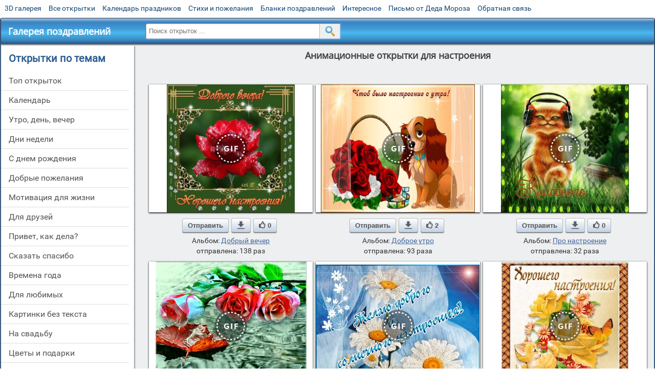

--- FILE ---
content_type: text/html; charset=utf-8;
request_url: https://m.3d-galleru.ru/archive/tag/%D0%B0%D0%BD%D0%B8%D0%BC%D0%B0%D1%86%D0%B8%D0%BE%D0%BD%D0%BD%D1%8B%D0%B5+%D0%BE%D1%82%D0%BA%D1%80%D1%8B%D1%82%D0%BA%D0%B8+%D0%B4%D0%BB%D1%8F+%D0%BD%D0%B0%D1%81%D1%82%D1%80%D0%BE%D0%B5%D0%BD%D0%B8%D1%8F/
body_size: 11296
content:
<!DOCTYPE html><html xmlns:og="http://ogp.me/ns#" lang="ru"><head><title>Анимационные открытки для настроения</title><meta name="description" content="Бесплатно отправить открытки на WhatsApp с сайта Галерея поздравлений. Поздравить друга в Одноклассниках или Viber. Анимационные открытки для настроения" /><meta http-equiv="Content-Type" content="text/html; charset=UTF-8"/><link rel="shortcut icon" href="/img/promo/favicon.ico"><meta name="viewport" content="width=device-width, initial-scale=1, maximum-scale=1" /> <link rel="manifest" href="/android_app/manifest.json" /><meta name="theme-color" content="#F6F6F6" /><meta name="application-name" content="Открытки" /><meta name="mobile-web-app-capable" content="yes" /><meta name="viewport" content="width=device-width, initial-scale=1" /><link rel="icon" type="image/png" sizes="16x16" href="/android_app/16x16.png" /><link rel="icon" type="image/png" sizes="32x32" href="/android_app/32x32.png" /><link rel="icon" type="image/png" sizes="96x96" href="/android_app/96x96.png" /><link rel="icon" type="image/png" sizes="192x192" href="/android_app/192x192.png" /><meta name="apple-mobile-web-app-capable" content="yes" /><meta name="apple-mobile-web-app-title" content="Открытки" /><meta name="apple-mobile-web-app-status-bar-style" content="default" /><link rel="apple-touch-icon" sizes="48x48" href="/android_app/48x48.png" /><link rel="apple-touch-icon" sizes="57x57" href="/android_app/57x57.png" /><link rel="apple-touch-icon" sizes="60x60" href="/android_app/60x60.png" /><link rel="apple-touch-icon" sizes="72x72" href="/android_app/72x72.png" /><link rel="apple-touch-icon" sizes="76x76" href="/android_app/76x76.png" /><link rel="apple-touch-icon" sizes="96x96" href="/android_app/96x96.png" /><link rel="apple-touch-icon" sizes="114x114" href="/android_app/114x114.png" /><link rel="apple-touch-icon" sizes="120x120" href="/android_app/120x120.png" /><link rel="apple-touch-icon" sizes="144x144" href="/android_app/144x144.png" /><link rel="apple-touch-icon" sizes="152x152" href="/android_app/152x152.png" /><link rel="apple-touch-icon" sizes="180x180" href="/android_app/180x180.png" /><meta http-equiv="X-UA-Compatible" content="IE=edge,chrome=1"><meta name="yandex-verification" content="d53f4ad813e1323d" /><meta name="google-site-verification" content="-B5R8Bn804LWib6BQc8fDdDch1qThgdpWCd6yj1M2iY" /><link rel="chrome-webstore-item" href="https://chrome.google.com/webstore/detail/lkgdbimigeeehofgaacanklgmfkilglm"><meta property="fb:app_id" content="510324633181047" /><meta property="og:type" content="website" /><meta property="og:title" content='Анимационные открытки для настроения' /><meta property="og:description" content="Бесплатно отправить открытки на WhatsApp с сайта Галерея поздравлений. Поздравить друга в Одноклассниках или Viber. Анимационные открытки для настроения" /><meta property="og:url" content="https://m.3d-galleru.ru/archive/tag/анимационные открытки для настроения/" /><meta property="og:site_name" content="Галерея поздравлений" /><meta property="og:image" content="https://3d-galleru.ru/cards/24/8/1cgax03r530u2iih/otkrytka.jpg"/><meta property="og:image:secure_url" content="https://3d-galleru.ru/cards/24/8/1cgax03r530u2iih/otkrytka.jpg"/><meta property="og:image:width" content="671" /><meta property="og:image:height" content="300" /><link href="/css-styles/style,archive,calendar,popup.css?v=1" rel="stylesheet" type="text/css"><script>(function(){	if(!/screenSIZE/.test(document.cookie)){	document.cookie = 'screenSIZE='+(screen.width/screen.height<0.8 ? 'mobile' : 'laptop')+'; expires='+new Date(new Date().getTime() + 1000*60*60*24*7).toGMTString()+'; Max-Age='+(60*60*24*7)+'; path=/; domain=3d-galleru.ru';	}	})();</script><link rel="canonical" href="https://3d-galleru.ru/archive/tag/%D0%B0%D0%BD%D0%B8%D0%BC%D0%B0%D1%86%D0%B8%D0%BE%D0%BD%D0%BD%D1%8B%D0%B5+%D0%BE%D1%82%D0%BA%D1%80%D1%8B%D1%82%D0%BA%D0%B8+%D0%B4%D0%BB%D1%8F+%D0%BD%D0%B0%D1%81%D1%82%D1%80%D0%BE%D0%B5%D0%BD%D0%B8%D1%8F/"/><script type="application/ld+json" class="yoast-schema-graph">{	"@context": "https://schema.org",	"@graph": [{	"@type": "WebSite",	"@id": "https://m.3d-galleru.ru/#website",	"url": "https://m.3d-galleru.ru/",	"name": "Красивые открытки бесплатно | m.3d-galleru.ru",	"description": "m.3d-galleru.ru",	"potentialAction": [{	"@type": "SearchAction",	"target": "https://m.3d-galleru.ru/archive/search/?search={search_term_string}",	"query-input": "required name=search_term_string"	}],	"inLanguage": "ru"	}, {	"@type": "CollectionPage",	"@id": "https://m.3d-galleru.ru/archive/tag/анимационные открытки для настроения/#webpage",	"url": "https://m.3d-galleru.ru/archive/tag/анимационные открытки для настроения/",	"name": "Анимационные открытки для настроения",	"isPartOf": {	"@id": "https://m.3d-galleru.ru/#website"	},	"description": "Бесплатно отправить открытки на WhatsApp с сайта Галерея поздравлений. Поздравить друга в Одноклассниках или Viber. Анимационные открытки для настроения",	"inLanguage": "ru",	"potentialAction": [{	"@type": "ReadAction",	"target": ["https://m.3d-galleru.ru/archive/tag/анимационные открытки для настроения/"]	}]	}, {	"@type": "ImageObject",	"@id": "https://m.3d-galleru.ru/archive/tag/анимационные открытки для настроения/#image",	"name": "Анимационные открытки для настроения",	"caption": "Анимационные открытки для настроения",	"description": "Бесплатно отправить открытки на WhatsApp с сайта Галерея поздравлений. Поздравить друга в Одноклассниках или Viber. Анимационные открытки для настроения",	"contentUrl": "https://3d-galleru.ru/cards/24/8/1cgax03r530u2iih/otkrytka.jpg",	"thumbnail": {	"@type": "ImageObject",	"url": "https://3d-galleru.ru/cards/24/8/1cgax03r530u2iih/otkrytka.png"	}	}]
}</script></head><body data-base="/archive/search/" data-placeholder="Поиск открыток ..."><div id="wrapper"><div id="menu-top" class="mobile-hidden"><a href="https://m.3d-galleru.ru/3D/cat/top-chasa-TH/">3D галерея</a><a href="https://m.3d-galleru.ru/archive/">Все открытки</a><a href="https://m.3d-galleru.ru/wishes/">Календарь праздников</a><a href="https://m.3d-galleru.ru/pozdrav/">Стихи и пожелания</a><a href="https://b.3d-galleru.ru/" target="_blank">Бланки поздравлений</a><a href="https://m.3d-galleru.ru/interest/">Интересное</a><a href="https://3d-galleru.ru/novyj-god/pismo-ot-deda-moroza/" target="_blank">Письмо от Деда Мороза</a><a href="https://m.3d-galleru.ru/contact-form/" target="contact-form">Обратная связь</a></div><div id="menu"><div id="top-line"><a href="/archive/" id="mobile-left-bt"><i>&#xe826;</i>все открытки</a></div><a href="/" class="mobile-hidden menu-logo"><h2>Галерея поздравлений</h2></a><form id="T_Search" action="/fake-url/"><input required="true" tabindex="1" autocomplete="off" maxlength="100" autocapitalize="off" type="text" name="T_text" value=""><button></button></form><div class="mobile-hidden" id="top-line-promo" style="display:none"><a href="https://chrome.google.com/webstore/detail/lkgdbimigeeehofgaacanklgmfkilglm" target="_blank" id="extension-link"><img src="/extentions/img/30x30.png">расширение</a><a href="/voice-cards/" target="_blank" style="display:none"><img src="/extentions/img/voice-cards.png">Аудио поздравления</a></div><div id="menu-btn">Меню</div></div><div id="content"><div id="mobile-menu"><h2>Открытки по темам</h2><ul id="chapter-menu"><li ><a href="/archive/cat/top-otkrytok-cards-top/" title="Популярные открытки за день, неделю, месяц.">Топ открыток</a></li><li ><a href="/archive/cat/kalendar-42/" title="Красивые открытки на календарные праздники">Календарь</a></li><li ><a href="/archive/cat/utro-den-vecher-56/" title="Открытки с пожеланием доброго утра, дня, вечера и спокойной ночи">утро, день, вечер</a></li><li ><a href="/archive/cat/dni-nedeli-242/" title="Открытки с пожеланиями на каждый день недели (понедельник-воскресенье)">дни недели</a></li><li ><a href="/archive/cat/c-dnem-rozhdeniya-115/" title="Открытки с днем рождения бесплатно">c днем рождения</a></li><li ><a href="/archive/cat/dobrye-pozhelaniya-136/" title="Добрые пожелания для друзей и близких">добрые пожелания</a></li><li ><a href="/archive/cat/motivaciya-dlya-zhizni-2469/" title="Мотиваторы - ваш первый шаг в сторону позитивных изменений!">мотивация для жизни</a></li><li ><a href="/archive/cat/dlya-druzej-68/" title="Открытки для друзей на каждый день, открытки друзьям, классные открытки другу бесплатно">для друзей</a></li><li ><a href="/archive/cat/privet-kak-dela-858/" title="Приветствия на каждый день. Добрые пожелания для друзей">привет, как дела?</a></li><li ><a href="/archive/cat/skazat-spasibo-859/" title="Открытки с благодарностями. Сказать спасибо.">сказать спасибо</a></li><li ><a href="/archive/cat/vremena-goda-10/" title="Открытки по сезонам и временам года. Открытки по месяцу года">времена года</a></li><li ><a href="/archive/cat/dlya-lyubimyx-78/" title="Открытки для любимых, любимому мужчине, любимой девушке">для любимых</a></li><li ><a href="/archive/cat/kartinki-bez-teksta-860/" title="Открытки без текста.">картинки без текста</a></li><li ><a href="/archive/cat/na-svadbu-811/" title="Открытки с поздравлениями на свадьбу">на свадьбу</a></li><li ><a href="/archive/cat/cvety-i-podarki-91/" title="Открытки с цветами и букетами">цветы и подарки</a></li><li ><a href="/archive/cat/ugoshheniya-dlya-druzej-22/" title="Открытки с изображением еды и напитков, для истинных гурманов">угощения для друзей</a></li><li ><a href="/archive/cat/komplimenty-857/" title="Открытки с комплиментами для любимых и друзей">комплименты</a></li><li ><a href="/archive/cat/novyj-god-162/" title="Открытки на новый год. Пожелания от Деда Мороза">новый год</a></li><li ><a href="/archive/cat/novosti-i-sobytiya-2488/" title="новости и события">новости и события</a></li><li ><a href="/archive/cat/dacha-ogorod-2527/" title="дача / огород">дача / огород</a></li></ul><div id="main-mobile-menu"><h2>Главное меню</h2><ul><li><a href="https://m.3d-galleru.ru/archive/">Открытки</a></li><li><a href="https://m.3d-galleru.ru/pozdrav/">Стихи и пожелания</a></li><li><a href="https://m.3d-galleru.ru/wishes/">Календарь праздников</a></li><li><a href="https://m.3d-galleru.ru/interest/">Интересное</a></li><li><a href="https://b.3d-galleru.ru/" target="_blank">Бланки поздравлений</a></li><li><a href="https://m.3d-galleru.ru/contact-form/" target="contact-form">Обратная связь</a></li></ul></div><h2>Праздники по дате</h2><div id="XXX"><div style="position:relative; width: 100%;" id="calendar-main-div"><div class="cal"><table class="cal-table"><caption class="cal-caption"><a href="/archive/calendar-10.01/" class="prev">&laquo;</a><a href="/archive/calendar-12.01/" class="next">&raquo;</a><span id="calendar-title">Ноябрь 2025</span></caption><tbody class="cal-body" id="calendar"><tr><th>пн</th><th>вт</th><th>ср</th><th>чт</th><th>пт</th><th>сб</th><th>вс</th></tr><tr><td class="cal-off"><span class="DATE"><br></span></td><td class="cal-off"><span class="DATE"><br></span></td><td class="cal-off"><span class="DATE"><br></span></td><td class="cal-off"><span class="DATE"><br></span></td><td class="cal-off"><span class="DATE"><br></span></td><td ><a class="DATE" href="/archive/calendar-11.01/">1</a></td><td ><a class="DATE" href="/archive/calendar-11.02/">2</a></td></tr><tr><td ><a class="DATE" href="/archive/calendar-11.03/">3</a></td><td ><a class="DATE" href="/archive/calendar-11.04/">4</a></td><td ><a class="DATE" href="/archive/calendar-11.05/">5</a></td><td ><a class="DATE" href="/archive/calendar-11.06/">6</a></td><td ><a class="DATE" href="/archive/calendar-11.07/">7</a></td><td ><a class="DATE" href="/archive/calendar-11.08/">8</a></td><td ><a class="DATE" href="/archive/calendar-11.09/">9</a></td></tr><tr><td ><a class="DATE" href="/archive/calendar-11.10/">10</a></td><td ><a class="DATE" href="/archive/calendar-11.11/">11</a></td><td ><a class="DATE" href="/archive/calendar-11.12/">12</a></td><td ><a class="DATE" href="/archive/calendar-11.13/">13</a></td><td ><a class="DATE" href="/archive/calendar-11.14/">14</a></td><td ><a class="DATE" href="/archive/calendar-11.15/">15</a></td><td ><a class="DATE" href="/archive/calendar-11.16/">16</a></td></tr><tr><td ><a class="DATE" href="/archive/calendar-11.17/">17</a></td><td ><a class="DATE" href="/archive/calendar-11.18/">18</a></td><td ><a class="DATE" href="/archive/calendar-11.19/">19</a></td><td ><a class="DATE" href="/archive/calendar-11.20/">20</a></td><td class="cal-today"><a class="DATE" href="/archive/calendar-11.21/">21</a></td><td ><a class="DATE" href="/archive/calendar-11.22/">22</a></td><td ><a class="DATE" href="/archive/calendar-11.23/">23</a></td></tr><tr><td ><a class="DATE" href="/archive/calendar-11.24/">24</a></td><td ><a class="DATE" href="/archive/calendar-11.25/">25</a></td><td ><a class="DATE" href="/archive/calendar-11.26/">26</a></td><td ><a class="DATE" href="/archive/calendar-11.27/">27</a></td><td ><a class="DATE" href="/archive/calendar-11.28/">28</a></td><td ><a class="DATE" href="/archive/calendar-11.29/">29</a></td><td ><a class="DATE" href="/archive/calendar-11.30/">30</a></td></tr><tr></tr></tbody></table></div></div></div><div id="action-buttons"><div class="d3-button" data-action="my.cards"><i>&#xe81b;</i>Мои открытки в Галерее</div><a class="d3-button" href="//3d-galleru.ru/add/" target="_blank"><i>&#xe81d;</i>Загрузить свою открытку</a></div></div><div id="col2_archive" class="mobile-shift"><div id="archive-top"><h1>Анимационные открытки для настроения</h1><nav class="full-path"></nav><div class="GAS" id="GAS-top"></div><div id="arch-like-buttons"></div></div><div id="gallery"><div class="card" data-data='{"id":29613,"type":0,"cat_id":61,"tb_url":"https:\/\/3d-galleru.ru\/cards\/2\/96\/oq7kei72dn6bkse\/dobrogo-vechera-xoroshego-nastroeniya.jpg","wall_url":"https:\/\/3d-galleru.ru\/cards\/2\/96\/oq7kei72dn6bkse\/dobrogo-vechera-xoroshego-nastroeniya.gif","ya_url":"https:\/\/lh3.googleusercontent.com\/-FMdVJEVk7s4\/VmCNbyUp-kI\/AAAAAAAAtC4\/2LdtIM36s4U\/s350\/501671927585261.gif","video_url":"https:\/\/3d-galleru.ru\/cards\/2\/96\/oq7kei72dn6bkse\/dobrogo-vechera-xoroshego-nastroeniya.webm","W":450,"H":450,"send":138,"likes":0,"title":"\u0414\u043e\u0431\u0440\u043e\u0433\u043e \u0432\u0435\u0447\u0435\u0440\u0430! \u0425\u043e\u0440\u043e\u0448\u0435\u0433\u043e \u043d\u0430\u0441\u0442\u0440\u043e\u0435\u043d\u0438\u044f!","uid":3513,"frames":4,"rank":"2.116","send_now":0,"link":"https:\/\/m.3d-galleru.ru\/3D\/image\/ssylka-na-otkrytku-29613\/","comment_url":"https:\/\/m.3d-galleru.ru\/3D\/image\/dobrogo-vechera-xoroshego-nastroeniya-29613\/"}'><div class="card-image"><a href="https://m.3d-galleru.ru/3D/image/dobrogo-vechera-xoroshego-nastroeniya-29613/" title="Анимированная открытка Доброго вечера! Хорошего настроения! "><img src="/img/280x214.png" data-url="https://3d-galleru.ru/cards/2/96/oq7kei72dn6bkse/dobrogo-vechera-xoroshego-nastroeniya.jpg?z=324"><div class="gif-mark"></div></a><div class="panel-likes"></div></div><div class="knopka"><div class="send-button" data-action="send">Отправить</div><a class="send-button comment-bt" href="https://m.3d-galleru.ru/3D/image/dobrogo-vechera-xoroshego-nastroeniya-29613/" title="Сохранить" target="_blank"><div></div></a><div class="send-button" title="Поделиться открыткой" data-action="like"><i>&#xe811;</i>0</div></div><p class="name">Альбом: <a href="/archive/cat/dobryj-vecher-61/">Добрый вечер</a></p><p class="name">отправлена: 138 раз</p></div><div class="card" data-data='{"id":41978,"type":0,"cat_id":60,"tb_url":"https:\/\/3d-galleru.ru\/cards\/4\/19\/oq62oow5x1anim8\/chtob-bylo-nastroenie-s-utra.jpg","wall_url":"https:\/\/3d-galleru.ru\/cards\/4\/19\/oq62oow5x1anim8\/chtob-bylo-nastroenie-s-utra.gif","ya_url":"https:\/\/lh3.googleusercontent.com\/-vrao68hC6Vo\/V1gZpUp9bkI\/AAAAAAAA5g0\/v0sShIAN_WA\/s420\/498854597432154.gif","video_url":"https:\/\/3d-galleru.ru\/cards\/4\/19\/oq62oow5x1anim8\/chtob-bylo-nastroenie-s-utra.webm","W":600,"H":500,"send":93,"likes":2,"title":"\u0427\u0442\u043e\u0431 \u0431\u044b\u043b\u043e \u043d\u0430\u0441\u0442\u0440\u043e\u0435\u043d\u0438\u0435 \u0441 \u0443\u0442\u0440\u0430!","uid":1952,"frames":12,"rank":"0.765","send_now":0,"link":"https:\/\/m.3d-galleru.ru\/3D\/image\/ssylka-na-otkrytku-41978\/","comment_url":"https:\/\/m.3d-galleru.ru\/3D\/image\/chtob-bylo-nastroenie-s-utra-41978\/"}'><div class="card-image"><a href="https://m.3d-galleru.ru/3D/image/chtob-bylo-nastroenie-s-utra-41978/" title="Анимированная открытка Чтоб было настроение с утра! "><img src="/img/280x214.png" data-url="https://3d-galleru.ru/cards/4/19/oq62oow5x1anim8/chtob-bylo-nastroenie-s-utra.jpg?z=324"><div class="gif-mark"></div></a><div class="panel-likes"></div></div><div class="knopka"><div class="send-button" data-action="send">Отправить</div><a class="send-button comment-bt" href="https://m.3d-galleru.ru/3D/image/chtob-bylo-nastroenie-s-utra-41978/" title="Сохранить" target="_blank"><div></div></a><div class="send-button" title="Поделиться открыткой" data-action="like"><i>&#xe811;</i>2</div></div><p class="name">Альбом: <a href="/archive/cat/dobroe-utro-60/">Доброе утро</a></p><p class="name">отправлена: 93 раза</p></div><div class="card" data-data='{"id":71603,"type":0,"cat_id":141,"tb_url":"https:\/\/3d-galleru.ru\/cards\/7\/16\/u0ih829mwvehbwc\/klassnogo-nastroeniya.jpg","wall_url":"https:\/\/3d-galleru.ru\/cards\/7\/16\/u0ih829mwvehbwc\/klassnogo-nastroeniya.gif","ya_url":"https:\/\/lh3.googleusercontent.com\/-RqfvGQQi2wo\/WKFA6Q-5_5I\/AAAAAAABPDs\/cNz_WJRgzTs\/s350\/562371156363504.gif","video_url":"https:\/\/3d-galleru.ru\/cards\/7\/16\/u0ih829mwvehbwc\/klassnogo-nastroeniya.webm","W":500,"H":500,"send":32,"likes":0,"title":"\u041a\u043b\u0430\u0441\u0441\u043d\u043e\u0433\u043e \u043d\u0430\u0441\u0442\u0440\u043e\u0435\u043d\u0438\u044f","uid":6572,"frames":16,"rank":"0.480","send_now":0,"link":"https:\/\/m.3d-galleru.ru\/3D\/image\/ssylka-na-otkrytku-71603\/","comment_url":"https:\/\/m.3d-galleru.ru\/3D\/image\/klassnogo-nastroeniya-71603\/"}'><div class="card-image"><a href="https://m.3d-galleru.ru/3D/image/klassnogo-nastroeniya-71603/" title="Анимированная открытка Классного настроения "><img src="/img/280x214.png" data-url="https://3d-galleru.ru/cards/7/16/u0ih829mwvehbwc/klassnogo-nastroeniya.jpg?z=324"><div class="gif-mark"></div></a><div class="panel-likes"></div></div><div class="knopka"><div class="send-button" data-action="send">Отправить</div><a class="send-button comment-bt" href="https://m.3d-galleru.ru/3D/image/klassnogo-nastroeniya-71603/" title="Сохранить" target="_blank"><div></div></a><div class="send-button" title="Поделиться открыткой" data-action="like"><i>&#xe811;</i>0</div></div><p class="name">Альбом: <a href="/archive/cat/pro-nastroenie-141/">Про настроение</a></p><p class="name">отправлена: 32 раза</p></div><div class="card" data-data='{"id":26892,"type":0,"cat_id":141,"tb_url":"https:\/\/3d-galleru.ru\/cards\/2\/68\/phvhh7ux73ht29s\/xoroshego-nastroeniya.jpg","wall_url":"https:\/\/3d-galleru.ru\/cards\/2\/68\/phvhh7ux73ht29s\/xoroshego-nastroeniya.gif","ya_url":"https:\/\/lh3.googleusercontent.com\/-a9dhjl4rfoc\/VjXHfYqnHmI\/AAAAAAAApso\/TfwS58VHPwA\/s413\/558032232753766.gif","video_url":"https:\/\/3d-galleru.ru\/cards\/2\/68\/phvhh7ux73ht29s\/xoroshego-nastroeniya.webm","W":600,"H":509,"send":23,"likes":1,"title":"\u0425\u043e\u0440\u043e\u0448\u0435\u0433\u043e \u043d\u0430\u0441\u0442\u0440\u043e\u0435\u043d\u0438\u044f!","uid":3040,"frames":20,"rank":"0.506","send_now":0,"link":"https:\/\/m.3d-galleru.ru\/3D\/image\/ssylka-na-otkrytku-26892\/","comment_url":"https:\/\/m.3d-galleru.ru\/3D\/image\/xoroshego-nastroeniya-26892\/"}'><div class="card-image"><a href="https://m.3d-galleru.ru/3D/image/xoroshego-nastroeniya-26892/" title="Анимированная открытка Хорошего настроения! "><img src="/img/280x214.png" data-url="https://3d-galleru.ru/cards/2/68/phvhh7ux73ht29s/xoroshego-nastroeniya.jpg?z=324"><div class="gif-mark"></div></a><div class="panel-likes"></div></div><div class="knopka"><div class="send-button" data-action="send">Отправить</div><a class="send-button comment-bt" href="https://m.3d-galleru.ru/3D/image/xoroshego-nastroeniya-26892/" title="Сохранить" target="_blank"><div></div></a><div class="send-button" title="Поделиться открыткой" data-action="like"><i>&#xe811;</i>1</div></div><p class="name">Альбом: <a href="/archive/cat/pro-nastroenie-141/">Про настроение</a></p><p class="name">отправлена: 23 раза</p></div><div class="card" data-data='{"id":7984,"type":0,"cat_id":141,"tb_url":"https:\/\/3d-galleru.ru\/cards\/0\/79\/tzw00yffqcv7aio\/zhelayu-dobrogo-i-solnechnogo-nastroeniya.jpg","wall_url":"https:\/\/3d-galleru.ru\/cards\/0\/79\/tzw00yffqcv7aio\/zhelayu-dobrogo-i-solnechnogo-nastroeniya.gif","ya_url":"https:\/\/lh3.googleusercontent.com\/-jFLzaZG7m8A\/VUjxq43LJ7I\/AAAAAAAASks\/tbSI5Ny1A6M\/s466\/395282957705917.gif","video_url":"https:\/\/3d-galleru.ru\/cards\/0\/79\/tzw00yffqcv7aio\/zhelayu-dobrogo-i-solnechnogo-nastroeniya.webm","W":550,"H":413,"send":21,"likes":0,"title":"\u0416\u0435\u043b\u0430\u044e \u0434\u043e\u0431\u0440\u043e\u0433\u043e \u0438 \u0441\u043e\u043b\u043d\u0435\u0447\u043d\u043e\u0433\u043e \u043d\u0430\u0441\u0442\u0440\u043e\u0435\u043d\u0438\u044f!","uid":2493,"frames":3,"rank":"0.323","send_now":0,"link":"https:\/\/m.3d-galleru.ru\/3D\/image\/ssylka-na-otkrytku-7984\/","comment_url":"https:\/\/m.3d-galleru.ru\/3D\/image\/zhelayu-dobrogo-i-solnechnogo-nastroeniya-7984\/"}'><div class="card-image"><a href="https://m.3d-galleru.ru/3D/image/zhelayu-dobrogo-i-solnechnogo-nastroeniya-7984/" title="Анимированная открытка Желаю доброго и солнечного настроения! "><img src="/img/280x214.png" data-url="https://3d-galleru.ru/cards/0/79/tzw00yffqcv7aio/zhelayu-dobrogo-i-solnechnogo-nastroeniya.jpg?z=324"><div class="gif-mark"></div></a><div class="panel-likes"></div></div><div class="knopka"><div class="send-button" data-action="send">Отправить</div><a class="send-button comment-bt" href="https://m.3d-galleru.ru/3D/image/zhelayu-dobrogo-i-solnechnogo-nastroeniya-7984/" title="Сохранить" target="_blank"><div></div></a><div class="send-button" title="Поделиться открыткой" data-action="like"><i>&#xe811;</i>0</div></div><p class="name">Альбом: <a href="/archive/cat/pro-nastroenie-141/">Про настроение</a></p><p class="name">отправлена: 21 раз</p></div><div class="card" data-data='{"id":2182,"type":0,"cat_id":141,"tb_url":"https:\/\/3d-galleru.ru\/cards\/0\/21\/om46eoctpvu7hv5\/xoroshego-nastroeniya.jpg","wall_url":"https:\/\/3d-galleru.ru\/cards\/0\/21\/om46eoctpvu7hv5\/xoroshego-nastroeniya.gif","ya_url":"https:\/\/lh3.googleusercontent.com\/-DS9abc33OIM\/VUi99U44fEI\/AAAAAAAAH2U\/6HRAQx4Xb64\/s350\/496018117053854.gif","video_url":"https:\/\/3d-galleru.ru\/cards\/0\/21\/om46eoctpvu7hv5\/xoroshego-nastroeniya.webm","W":417,"H":417,"send":20,"likes":0,"title":"\u0425\u043e\u0440\u043e\u0448\u0435\u0433\u043e \u043d\u0430\u0441\u0442\u0440\u043e\u0435\u043d\u0438\u044f","uid":287,"frames":4,"rank":"0.262","send_now":0,"link":"https:\/\/m.3d-galleru.ru\/3D\/image\/ssylka-na-otkrytku-2182\/","comment_url":"https:\/\/m.3d-galleru.ru\/3D\/image\/xoroshego-nastroeniya-2182\/"}'><div class="card-image"><a href="https://m.3d-galleru.ru/3D/image/xoroshego-nastroeniya-2182/" title="Анимированная открытка Хорошего настроения "><img src="/img/280x214.png" data-url="https://3d-galleru.ru/cards/0/21/om46eoctpvu7hv5/xoroshego-nastroeniya.jpg?z=324"><div class="gif-mark"></div></a><div class="panel-likes"></div></div><div class="knopka"><div class="send-button" data-action="send">Отправить</div><a class="send-button comment-bt" href="https://m.3d-galleru.ru/3D/image/xoroshego-nastroeniya-2182/" title="Сохранить" target="_blank"><div></div></a><div class="send-button" title="Поделиться открыткой" data-action="like"><i>&#xe811;</i>0</div></div><p class="name">Альбом: <a href="/archive/cat/pro-nastroenie-141/">Про настроение</a></p><p class="name">отправлена: 20 раз</p></div><div class="card" data-data='{"id":67326,"type":0,"cat_id":175,"tb_url":"https:\/\/3d-galleru.ru\/cards\/6\/73\/1ckdtyayjj5kfij3\/udachnoj-novoj-nedeli.jpg","wall_url":"https:\/\/3d-galleru.ru\/cards\/6\/73\/1ckdtyayjj5kfij3\/udachnoj-novoj-nedeli.gif","ya_url":"https:\/\/lh3.googleusercontent.com\/-uY6L76s3si0\/WHSWBqCHd8I\/AAAAAAABLgg\/xpnFpNlFiyU\/s420\/453761284449475.gif","video_url":"https:\/\/3d-galleru.ru\/cards\/6\/73\/1ckdtyayjj5kfij3\/udachnoj-novoj-nedeli.webm","W":600,"H":500,"send":12,"likes":0,"title":"\u0423\u0434\u0430\u0447\u043d\u043e\u0439 \u043d\u043e\u0432\u043e\u0439 \u043d\u0435\u0434\u0435\u043b\u0438","uid":2021,"frames":3,"rank":"0.293","send_now":0,"link":"https:\/\/m.3d-galleru.ru\/3D\/image\/ssylka-na-otkrytku-67326\/","comment_url":"https:\/\/m.3d-galleru.ru\/3D\/image\/udachnoj-novoj-nedeli-67326\/"}'><div class="card-image"><a href="https://m.3d-galleru.ru/3D/image/udachnoj-novoj-nedeli-67326/" title="Анимированная открытка Удачной новой недели "><img src="/img/280x214.png" data-url="https://3d-galleru.ru/cards/6/73/1ckdtyayjj5kfij3/udachnoj-novoj-nedeli.jpg?z=324"><div class="gif-mark"></div></a><div class="panel-likes"></div></div><div class="knopka"><div class="send-button" data-action="send">Отправить</div><a class="send-button comment-bt" href="https://m.3d-galleru.ru/3D/image/udachnoj-novoj-nedeli-67326/" title="Сохранить" target="_blank"><div></div></a><div class="send-button" title="Поделиться открыткой" data-action="like"><i>&#xe811;</i>0</div></div><p class="name">Альбом: <a href="/archive/cat/udachnoj-nedeli-175/">Удачной недели</a></p><p class="name">отправлена: 12 раз</p></div><div class="card" data-data='{"id":21565,"type":0,"cat_id":141,"tb_url":"https:\/\/3d-galleru.ru\/cards\/2\/15\/oq5q2paryvt2b4w\/prekrasnogo-nastroeniya.jpg","wall_url":"https:\/\/3d-galleru.ru\/cards\/2\/15\/oq5q2paryvt2b4w\/prekrasnogo-nastroeniya.gif","ya_url":"https:\/\/lh3.googleusercontent.com\/-JkRrkKbbLio\/Vcb3ObSPF9I\/AAAAAAAAjdk\/Ip4qnE6LPa0\/s366\/515519220437600.gif","video_url":"https:\/\/3d-galleru.ru\/cards\/2\/15\/oq5q2paryvt2b4w\/prekrasnogo-nastroeniya.webm","W":600,"H":573,"send":6,"likes":0,"title":"\u041f\u0440\u0435\u043a\u0440\u0430\u0441\u043d\u043e\u0433\u043e \u043d\u0430\u0441\u0442\u0440\u043e\u0435\u043d\u0438\u044f!","uid":3040,"frames":6,"rank":"0.460","send_now":0,"link":"https:\/\/m.3d-galleru.ru\/3D\/image\/ssylka-na-otkrytku-21565\/","comment_url":"https:\/\/m.3d-galleru.ru\/3D\/image\/prekrasnogo-nastroeniya-21565\/"}'><div class="card-image"><a href="https://m.3d-galleru.ru/3D/image/prekrasnogo-nastroeniya-21565/" title="Анимированная открытка Прекрасного настроения! "><img src="/img/280x214.png" data-url="https://3d-galleru.ru/cards/2/15/oq5q2paryvt2b4w/prekrasnogo-nastroeniya.jpg?z=324"><div class="gif-mark"></div></a><div class="panel-likes"></div></div><div class="knopka"><div class="send-button" data-action="send">Отправить</div><a class="send-button comment-bt" href="https://m.3d-galleru.ru/3D/image/prekrasnogo-nastroeniya-21565/" title="Сохранить" target="_blank"><div></div></a><div class="send-button" title="Поделиться открыткой" data-action="like"><i>&#xe811;</i>0</div></div><p class="name">Альбом: <a href="/archive/cat/pro-nastroenie-141/">Про настроение</a></p><p class="name">отправлена: 6 раз</p></div><div class="card" data-data='{"id":14448,"type":0,"cat_id":141,"tb_url":"https:\/\/3d-galleru.ru\/cards\/1\/44\/172iw68y4gi08quw\/otlichnogo-nastroeniya-ulybajsya-zhiznyu-naslazhdajsya.jpg","wall_url":"https:\/\/3d-galleru.ru\/cards\/1\/44\/172iw68y4gi08quw\/otlichnogo-nastroeniya-ulybajsya-zhiznyu-naslazhdajsya.gif","ya_url":"https:\/\/lh3.googleusercontent.com\/-tIVKr_kDBvw\/VUkggBmM_iI\/AAAAAAAAboo\/4sQ1wrz3tEw\/s350\/463610727141145.gif","video_url":"https:\/\/3d-galleru.ru\/cards\/1\/44\/172iw68y4gi08quw\/otlichnogo-nastroeniya-ulybajsya-zhiznyu-naslazhdajsya.webm","W":520,"H":520,"send":5,"likes":2,"title":"\u041e\u0442\u043b\u0438\u0447\u043d\u043e\u0433\u043e \u043d\u0430\u0441\u0442\u0440\u043e\u0435\u043d\u0438\u044f \u0443\u043b\u044b\u0431\u0430\u0439\u0441\u044f \u0436\u0438\u0437\u043d\u044c\u044e \u043d\u0430\u0441\u043b\u0430\u0436\u0434\u0430\u0439\u0441\u044f","uid":3513,"frames":12,"rank":"0.165","send_now":0,"link":"https:\/\/m.3d-galleru.ru\/3D\/image\/ssylka-na-otkrytku-14448\/","comment_url":"https:\/\/m.3d-galleru.ru\/3D\/image\/otlichnogo-nastroeniya-ulybajsya-zhiznyu-naslazhdajsya-14448\/"}'><div class="card-image"><a href="https://m.3d-galleru.ru/3D/image/otlichnogo-nastroeniya-ulybajsya-zhiznyu-naslazhdajsya-14448/" title="Анимированная открытка Отличного настроения улыбайся жизнью наслаждайся "><img src="/img/280x214.png" data-url="https://3d-galleru.ru/cards/1/44/172iw68y4gi08quw/otlichnogo-nastroeniya-ulybajsya-zhiznyu-naslazhdajsya.jpg?z=324"><div class="gif-mark"></div></a><div class="panel-likes"></div></div><div class="knopka"><div class="send-button" data-action="send">Отправить</div><a class="send-button comment-bt" href="https://m.3d-galleru.ru/3D/image/otlichnogo-nastroeniya-ulybajsya-zhiznyu-naslazhdajsya-14448/" title="Сохранить" target="_blank"><div></div></a><div class="send-button" title="Поделиться открыткой" data-action="like"><i>&#xe811;</i>2</div></div><p class="name">Альбом: <a href="/archive/cat/pro-nastroenie-141/">Про настроение</a></p><p class="name">отправлена: 5 раз</p></div><div class="card" data-data='{"id":91771,"type":0,"cat_id":141,"tb_url":"https:\/\/3d-galleru.ru\/cards\/9\/17\/t87q9vhu7qr7mgo\/nastroenie.jpg","wall_url":"https:\/\/3d-galleru.ru\/cards\/9\/17\/t87q9vhu7qr7mgo\/nastroenie.gif","ya_url":"https:\/\/lh3.googleusercontent.com\/-83twbPjfreo\/WZkVoHLmEBI\/AAAAAAABe2E\/LURYnNuiSa8FG1EuWJP99cgWPbzCMWgJgCHMYCw\/s467\/502721010365190.gif","video_url":"https:\/\/3d-galleru.ru\/cards\/9\/17\/t87q9vhu7qr7mgo\/nastroenie.webm","W":600,"H":450,"send":5,"likes":0,"title":"\u043d\u0430\u0441\u0442\u0440\u043e\u0435\u043d\u0438\u0435","uid":6403,"frames":14,"rank":"0.178","send_now":0,"link":"https:\/\/m.3d-galleru.ru\/3D\/image\/ssylka-na-otkrytku-91771\/","comment_url":"https:\/\/m.3d-galleru.ru\/3D\/image\/nastroenie-91771\/"}'><div class="card-image"><a href="https://m.3d-galleru.ru/3D/image/nastroenie-91771/" title="Анимированная открытка настроение "><img src="/img/280x214.png" data-url="https://3d-galleru.ru/cards/9/17/t87q9vhu7qr7mgo/nastroenie.jpg?z=324"><div class="gif-mark"></div></a><div class="panel-likes"></div></div><div class="knopka"><div class="send-button" data-action="send">Отправить</div><a class="send-button comment-bt" href="https://m.3d-galleru.ru/3D/image/nastroenie-91771/" title="Сохранить" target="_blank"><div></div></a><div class="send-button" title="Поделиться открыткой" data-action="like"><i>&#xe811;</i>0</div></div><p class="name">Альбом: <a href="/archive/cat/pro-nastroenie-141/">Про настроение</a></p><p class="name">отправлена: 5 раз</p></div><div class="card" data-data='{"id":50306,"type":0,"cat_id":141,"tb_url":"https:\/\/3d-galleru.ru\/cards\/5\/3\/u3yeekzpfot57cw\/otlichnogo-nastroeniya.jpg","wall_url":"https:\/\/3d-galleru.ru\/cards\/5\/3\/u3yeekzpfot57cw\/otlichnogo-nastroeniya.gif","ya_url":"https:\/\/lh3.googleusercontent.com\/-v0nf-izNjO4\/V7qS0gSY08I\/AAAAAAAA_Zc\/2PwOoMqVfIw\/s385\/552304389533703.gif","video_url":"https:\/\/3d-galleru.ru\/cards\/5\/3\/u3yeekzpfot57cw\/otlichnogo-nastroeniya.webm","W":550,"H":500,"send":2,"likes":0,"title":"\u041e\u0422\u041b\u0418\u0427\u041d\u041e\u0413\u041e \u041d\u0410\u0421\u0422\u0420\u041e\u0415\u041d\u0418\u042f!","uid":68,"frames":3,"rank":"0.072","send_now":0,"link":"https:\/\/m.3d-galleru.ru\/3D\/image\/ssylka-na-otkrytku-50306\/","comment_url":"https:\/\/m.3d-galleru.ru\/3D\/image\/otlichnogo-nastroeniya-50306\/"}'><div class="card-image"><a href="https://m.3d-galleru.ru/3D/image/otlichnogo-nastroeniya-50306/" title="Анимированная открытка ОТЛИЧНОГО НАСТРОЕНИЯ! "><img src="/img/280x214.png" data-url="https://3d-galleru.ru/cards/5/3/u3yeekzpfot57cw/otlichnogo-nastroeniya.jpg?z=324"><div class="gif-mark"></div></a><div class="panel-likes"></div></div><div class="knopka"><div class="send-button" data-action="send">Отправить</div><a class="send-button comment-bt" href="https://m.3d-galleru.ru/3D/image/otlichnogo-nastroeniya-50306/" title="Сохранить" target="_blank"><div></div></a><div class="send-button" title="Поделиться открыткой" data-action="like"><i>&#xe811;</i>0</div></div><p class="name">Альбом: <a href="/archive/cat/pro-nastroenie-141/">Про настроение</a></p><p class="name">отправлена: 2 раза</p></div><div class="card" data-data='{"id":92694,"type":0,"cat_id":141,"tb_url":"https:\/\/3d-galleru.ru\/cards\/9\/26\/t87qaikgesw0sgo\/chudesnogo-nastroeniya.jpg","wall_url":"https:\/\/3d-galleru.ru\/cards\/9\/26\/t87qaikgesw0sgo\/chudesnogo-nastroeniya.gif","ya_url":"https:\/\/lh3.googleusercontent.com\/-kPsMvPhiuPc\/Wapn45a9gxI\/AAAAAAABfig\/NOhgQgQlMsYWekD3oeJEPaBGr1-jti30QCHMYCw\/s467\/423051400624491.gif","video_url":"https:\/\/3d-galleru.ru\/cards\/9\/26\/t87qaikgesw0sgo\/chudesnogo-nastroeniya.webm","W":600,"H":450,"send":1,"likes":0,"title":"\u0427\u0443\u0434\u0435\u0441\u043d\u043e\u0433\u043e \u043d\u0430\u0441\u0442\u0440\u043e\u0435\u043d\u0438\u044f","uid":3513,"frames":12,"rank":"0.049","send_now":0,"link":"https:\/\/m.3d-galleru.ru\/3D\/image\/ssylka-na-otkrytku-92694\/","comment_url":"https:\/\/m.3d-galleru.ru\/3D\/image\/chudesnogo-nastroeniya-92694\/"}'><div class="card-image"><a href="https://m.3d-galleru.ru/3D/image/chudesnogo-nastroeniya-92694/" title="Анимированная открытка Чудесного настроения "><img src="/img/280x214.png" data-url="https://3d-galleru.ru/cards/9/26/t87qaikgesw0sgo/chudesnogo-nastroeniya.jpg?z=324"><div class="gif-mark"></div></a><div class="panel-likes"></div></div><div class="knopka"><div class="send-button" data-action="send">Отправить</div><a class="send-button comment-bt" href="https://m.3d-galleru.ru/3D/image/chudesnogo-nastroeniya-92694/" title="Сохранить" target="_blank"><div></div></a><div class="send-button" title="Поделиться открыткой" data-action="like"><i>&#xe811;</i>0</div></div><p class="name">Альбом: <a href="/archive/cat/pro-nastroenie-141/">Про настроение</a></p><p class="name">отправлена: 1 раз</p></div><div class="card" data-data='{"id":33382,"type":0,"cat_id":141,"tb_url":"https:\/\/3d-galleru.ru\/cards\/3\/33\/1ckdtybmptcletyw\/daryu-tebe-xoroshee-nastroenie.jpg","wall_url":"https:\/\/3d-galleru.ru\/cards\/3\/33\/1ckdtybmptcletyw\/daryu-tebe-xoroshee-nastroenie.gif","ya_url":"https:\/\/lh3.googleusercontent.com\/-9WsZD9_8H_M\/Vq-5-IUkhtI\/AAAAAAAAyPo\/gRCeju_94ZM\/s385\/446167801160297.gif","video_url":"https:\/\/3d-galleru.ru\/cards\/3\/33\/1ckdtybmptcletyw\/daryu-tebe-xoroshee-nastroenie.webm","W":330,"H":300,"send":1,"likes":0,"title":"\u0414\u0430\u0440\u044e \u0442\u0435\u0431\u0435 \u0445\u043e\u0440\u043e\u0448\u0435\u0435 \u043d\u0430\u0441\u0442\u0440\u043e\u0435\u043d\u0438\u0435!","uid":3513,"frames":16,"rank":"0.042","send_now":0,"link":"https:\/\/m.3d-galleru.ru\/3D\/image\/ssylka-na-otkrytku-33382\/","comment_url":"https:\/\/m.3d-galleru.ru\/3D\/image\/daryu-tebe-xoroshee-nastroenie-33382\/"}'><div class="card-image"><a href="https://m.3d-galleru.ru/3D/image/daryu-tebe-xoroshee-nastroenie-33382/" title="Анимированная открытка Дарю тебе хорошее настроение! "><img src="/img/280x214.png" data-url="https://3d-galleru.ru/cards/3/33/1ckdtybmptcletyw/daryu-tebe-xoroshee-nastroenie.jpg?z=324"><div class="gif-mark"></div></a><div class="panel-likes"></div></div><div class="knopka"><div class="send-button" data-action="send">Отправить</div><a class="send-button comment-bt" href="https://m.3d-galleru.ru/3D/image/daryu-tebe-xoroshee-nastroenie-33382/" title="Сохранить" target="_blank"><div></div></a><div class="send-button" title="Поделиться открыткой" data-action="like"><i>&#xe811;</i>0</div></div><p class="name">Альбом: <a href="/archive/cat/pro-nastroenie-141/">Про настроение</a></p><p class="name">отправлена: 1 раз</p></div><div class="card" data-data='{"id":89968,"type":0,"cat_id":141,"tb_url":"https:\/\/3d-galleru.ru\/cards\/8\/99\/pe82ed3s32f7veg\/nastroenie.jpg","wall_url":"https:\/\/3d-galleru.ru\/cards\/8\/99\/pe82ed3s32f7veg\/nastroenie.gif","ya_url":"https:\/\/lh3.googleusercontent.com\/-F1RnGJfmCsE\/WXrhvN6znZI\/AAAAAAABdfk\/7OiJPBZyTowATVhgJzhuCVHrNjHOPl7uQCHMYCw\/s380\/402700261604713.gif","video_url":"https:\/\/3d-galleru.ru\/cards\/8\/99\/pe82ed3s32f7veg\/nastroenie.webm","W":500,"H":460,"send":1,"likes":0,"title":"\u043d\u0430\u0441\u0442\u0440\u043e\u0435\u043d\u0438\u0435","uid":6403,"frames":10,"rank":"0.048","send_now":0,"link":"https:\/\/m.3d-galleru.ru\/3D\/image\/ssylka-na-otkrytku-89968\/","comment_url":"https:\/\/m.3d-galleru.ru\/3D\/image\/nastroenie-89968\/"}'><div class="card-image"><a href="https://m.3d-galleru.ru/3D/image/nastroenie-89968/" title="Анимированная открытка настроение "><img src="/img/280x214.png" data-url="https://3d-galleru.ru/cards/8/99/pe82ed3s32f7veg/nastroenie.jpg?z=324"><div class="gif-mark"></div></a><div class="panel-likes"></div></div><div class="knopka"><div class="send-button" data-action="send">Отправить</div><a class="send-button comment-bt" href="https://m.3d-galleru.ru/3D/image/nastroenie-89968/" title="Сохранить" target="_blank"><div></div></a><div class="send-button" title="Поделиться открыткой" data-action="like"><i>&#xe811;</i>0</div></div><p class="name">Альбом: <a href="/archive/cat/pro-nastroenie-141/">Про настроение</a></p><p class="name">отправлена: 1 раз</p></div><div class="card" data-data='{"id":122787,"type":0,"cat_id":141,"tb_url":"https:\/\/3d-galleru.ru\/cards\/12\/27\/u0hi6prdnbv9iew\/klassnogo-nastroeniya.jpg","wall_url":"https:\/\/3d-galleru.ru\/cards\/12\/27\/u0hi6prdnbv9iew\/klassnogo-nastroeniya.gif","ya_url":"https:\/\/3d-galleru.ru\/cards\/12\/27\/u0hi6prdnbv9iew\/klassnogo-nastroeniya.gif","video_url":"https:\/\/3d-galleru.ru\/cards\/12\/27\/u0hi6prdnbv9iew\/klassnogo-nastroeniya.webm","W":500,"H":500,"send":1,"likes":0,"title":"\u041a\u043b\u0430\u0441\u0441\u043d\u043e\u0433\u043e \u043d\u0430\u0441\u0442\u0440\u043e\u0435\u043d\u0438\u044f!","uid":6403,"frames":16,"rank":"0.044","send_now":0,"link":"https:\/\/m.3d-galleru.ru\/3D\/image\/ssylka-na-otkrytku-122787\/","comment_url":"https:\/\/m.3d-galleru.ru\/3D\/image\/klassnogo-nastroeniya-122787\/"}'><div class="card-image"><a href="https://m.3d-galleru.ru/3D/image/klassnogo-nastroeniya-122787/" title="Анимированная открытка Классного настроения! "><img src="/img/280x214.png" data-url="https://3d-galleru.ru/cards/12/27/u0hi6prdnbv9iew/klassnogo-nastroeniya.jpg?z=324"><div class="gif-mark"></div></a><div class="panel-likes"></div></div><div class="knopka"><div class="send-button" data-action="send">Отправить</div><a class="send-button comment-bt" href="https://m.3d-galleru.ru/3D/image/klassnogo-nastroeniya-122787/" title="Сохранить" target="_blank"><div></div></a><div class="send-button" title="Поделиться открыткой" data-action="like"><i>&#xe811;</i>0</div></div><p class="name">Альбом: <a href="/archive/cat/pro-nastroenie-141/">Про настроение</a></p><p class="name">отправлена: 1 раз</p></div><div class="card" data-data='{"id":44388,"type":0,"cat_id":141,"tb_url":"https:\/\/3d-galleru.ru\/cards\/4\/43\/172gzqpu7mxkpo27\/prekrasnogo-nastroeniya.jpg","wall_url":"https:\/\/3d-galleru.ru\/cards\/4\/43\/172gzqpu7mxkpo27\/prekrasnogo-nastroeniya.gif","ya_url":"https:\/\/lh3.googleusercontent.com\/-WaoLoGDFOPw\/V3n5UCmE3bI\/AAAAAAAA7XE\/tCdJ1l_98gY\/s420\/443517144899584.gif","video_url":"https:\/\/3d-galleru.ru\/cards\/4\/43\/172gzqpu7mxkpo27\/prekrasnogo-nastroeniya.webm","W":587,"H":500,"send":0,"likes":0,"title":"\u041f\u0440\u0435\u043a\u0440\u0430\u0441\u043d\u043e\u0433\u043e \u043d\u0430\u0441\u0442\u0440\u043e\u0435\u043d\u0438\u044f!","uid":3513,"frames":8,"rank":"0.008","send_now":0,"link":"https:\/\/m.3d-galleru.ru\/3D\/image\/ssylka-na-otkrytku-44388\/","comment_url":"https:\/\/m.3d-galleru.ru\/3D\/image\/prekrasnogo-nastroeniya-44388\/"}'><div class="card-image"><a href="https://m.3d-galleru.ru/3D/image/prekrasnogo-nastroeniya-44388/" title="Анимированная открытка Прекрасного настроения! "><img src="/img/280x214.png" data-url="https://3d-galleru.ru/cards/4/43/172gzqpu7mxkpo27/prekrasnogo-nastroeniya.jpg?z=324"><div class="gif-mark"></div></a><div class="panel-likes"></div></div><div class="knopka"><div class="send-button" data-action="send">Отправить</div><a class="send-button comment-bt" href="https://m.3d-galleru.ru/3D/image/prekrasnogo-nastroeniya-44388/" title="Сохранить" target="_blank"><div></div></a><div class="send-button" title="Поделиться открыткой" data-action="like"><i>&#xe811;</i>0</div></div><p class="name">Альбом: <a href="/archive/cat/pro-nastroenie-141/">Про настроение</a></p><p class="name">отправлена: 0 раз</p></div><div class="card" data-data='{"id":32446,"type":0,"cat_id":141,"tb_url":"https:\/\/3d-galleru.ru\/cards\/3\/24\/1d3zfy0l6agodq7s\/xoroshego-tebe-nastroeniya.jpg","wall_url":"https:\/\/3d-galleru.ru\/cards\/3\/24\/1d3zfy0l6agodq7s\/xoroshego-tebe-nastroeniya.gif","ya_url":"https:\/\/lh3.googleusercontent.com\/-6s-d2R3vGrU\/VpoBDm3CorI\/AAAAAAAAw4A\/QpZ7LQDxVuA\/s350\/482040400898457.gif","video_url":"https:\/\/3d-galleru.ru\/cards\/3\/24\/1d3zfy0l6agodq7s\/xoroshego-tebe-nastroeniya.webm","W":375,"H":500,"send":0,"likes":0,"title":"\u0425\u043e\u0440\u043e\u0448\u0435\u0433\u043e \u0442\u0435\u0431\u0435 \u043d\u0430\u0441\u0442\u0440\u043e\u0435\u043d\u0438\u044f...","uid":3513,"frames":3,"rank":"0.008","send_now":0,"link":"https:\/\/m.3d-galleru.ru\/3D\/image\/ssylka-na-otkrytku-32446\/","comment_url":"https:\/\/m.3d-galleru.ru\/3D\/image\/xoroshego-tebe-nastroeniya-32446\/"}'><div class="card-image"><a href="https://m.3d-galleru.ru/3D/image/xoroshego-tebe-nastroeniya-32446/" title="Анимированная открытка Хорошего тебе настроения... "><img src="/img/280x214.png" data-url="https://3d-galleru.ru/cards/3/24/1d3zfy0l6agodq7s/xoroshego-tebe-nastroeniya.jpg?z=324"><div class="gif-mark"></div></a><div class="panel-likes"></div></div><div class="knopka"><div class="send-button" data-action="send">Отправить</div><a class="send-button comment-bt" href="https://m.3d-galleru.ru/3D/image/xoroshego-tebe-nastroeniya-32446/" title="Сохранить" target="_blank"><div></div></a><div class="send-button" title="Поделиться открыткой" data-action="like"><i>&#xe811;</i>0</div></div><p class="name">Альбом: <a href="/archive/cat/pro-nastroenie-141/">Про настроение</a></p><p class="name">отправлена: 0 раз</p></div><div class="card" data-data='{"id":40438,"type":0,"cat_id":141,"tb_url":"https:\/\/3d-galleru.ru\/cards\/4\/4\/1cjxj2qsf1qu53pc\/xoroshego-nastroeniya.jpg","wall_url":"https:\/\/3d-galleru.ru\/cards\/4\/4\/1cjxj2qsf1qu53pc\/xoroshego-nastroeniya.gif","ya_url":"https:\/\/lh3.googleusercontent.com\/-L8AnfQnq608\/V0doLYhHX_I\/AAAAAAAA4Kc\/NeEedr7LNII\/s420\/450464096074907.gif","video_url":"https:\/\/3d-galleru.ru\/cards\/4\/4\/1cjxj2qsf1qu53pc\/xoroshego-nastroeniya.webm","W":563,"H":500,"send":0,"likes":0,"title":"\u0425\u043e\u0440\u043e\u0448\u0435\u0433\u043e \u043d\u0430\u0441\u0442\u0440\u043e\u0435\u043d\u0438\u044f","uid":5508,"frames":9,"rank":"0.007","send_now":0,"link":"https:\/\/m.3d-galleru.ru\/3D\/image\/ssylka-na-otkrytku-40438\/","comment_url":"https:\/\/m.3d-galleru.ru\/3D\/image\/xoroshego-nastroeniya-40438\/"}'><div class="card-image"><a href="https://m.3d-galleru.ru/3D/image/xoroshego-nastroeniya-40438/" title="Анимированная открытка Хорошего настроения "><img src="/img/280x214.png" data-url="https://3d-galleru.ru/cards/4/4/1cjxj2qsf1qu53pc/xoroshego-nastroeniya.jpg?z=324"><div class="gif-mark"></div></a><div class="panel-likes"></div></div><div class="knopka"><div class="send-button" data-action="send">Отправить</div><a class="send-button comment-bt" href="https://m.3d-galleru.ru/3D/image/xoroshego-nastroeniya-40438/" title="Сохранить" target="_blank"><div></div></a><div class="send-button" title="Поделиться открыткой" data-action="like"><i>&#xe811;</i>0</div></div><p class="name">Альбом: <a href="/archive/cat/pro-nastroenie-141/">Про настроение</a></p><p class="name">отправлена: 0 раз</p></div></div><div id="load-next" data-page="1" data-max_page="3" data-url="/archive/tag/%D0%B0%D0%BD%D0%B8%D0%BC%D0%B0%D1%86%D0%B8%D0%BE%D0%BD%D0%BD%D1%8B%D0%B5+%D0%BE%D1%82%D0%BA%D1%80%D1%8B%D1%82%D0%BA%D0%B8+%D0%B4%D0%BB%D1%8F+%D0%BD%D0%B0%D1%81%D1%82%D1%80%D0%BE%D0%B5%D0%BD%D0%B8%D1%8F/page-1/"><a class="prev load-next-hidden" href="/archive/tag/%D0%B0%D0%BD%D0%B8%D0%BC%D0%B0%D1%86%D0%B8%D0%BE%D0%BD%D0%BD%D1%8B%D0%B5+%D0%BE%D1%82%D0%BA%D1%80%D1%8B%D1%82%D0%BA%D0%B8+%D0%B4%D0%BB%D1%8F+%D0%BD%D0%B0%D1%81%D1%82%D1%80%D0%BE%D0%B5%D0%BD%D0%B8%D1%8F/page-0/">Назад</a><a class="next" href="/archive/tag/%D0%B0%D0%BD%D0%B8%D0%BC%D0%B0%D1%86%D0%B8%D0%BE%D0%BD%D0%BD%D1%8B%D0%B5+%D0%BE%D1%82%D0%BA%D1%80%D1%8B%D1%82%D0%BA%D0%B8+%D0%B4%D0%BB%D1%8F+%D0%BD%D0%B0%D1%81%D1%82%D1%80%D0%BE%D0%B5%D0%BD%D0%B8%D1%8F/page-2/">Вперед</a></div><div id="pages" class="mobile-hidden"><a href="/archive/tag/%D0%B0%D0%BD%D0%B8%D0%BC%D0%B0%D1%86%D0%B8%D0%BE%D0%BD%D0%BD%D1%8B%D0%B5+%D0%BE%D1%82%D0%BA%D1%80%D1%8B%D1%82%D0%BA%D0%B8+%D0%B4%D0%BB%D1%8F+%D0%BD%D0%B0%D1%81%D1%82%D1%80%D0%BE%D0%B5%D0%BD%D0%B8%D1%8F/" class="active">1</a><a href="/archive/tag/%D0%B0%D0%BD%D0%B8%D0%BC%D0%B0%D1%86%D0%B8%D0%BE%D0%BD%D0%BD%D1%8B%D0%B5+%D0%BE%D1%82%D0%BA%D1%80%D1%8B%D1%82%D0%BA%D0%B8+%D0%B4%D0%BB%D1%8F+%D0%BD%D0%B0%D1%81%D1%82%D1%80%D0%BE%D0%B5%D0%BD%D0%B8%D1%8F/page-2/" class="">2</a><a href="/archive/tag/%D0%B0%D0%BD%D0%B8%D0%BC%D0%B0%D1%86%D0%B8%D0%BE%D0%BD%D0%BD%D1%8B%D0%B5+%D0%BE%D1%82%D0%BA%D1%80%D1%8B%D1%82%D0%BA%D0%B8+%D0%B4%D0%BB%D1%8F+%D0%BD%D0%B0%D1%81%D1%82%D1%80%D0%BE%D0%B5%D0%BD%D0%B8%D1%8F/page-3/" class="">3</a></div><div id="top-arrow"></div><div class="GAS"><div id="RSY_bottom" class="yandex_rtb"></div></div><div id="page-description"><div id="tags" class="mobile-hidden"></div><div class="arch-description">Бесплатно отправить открытки на WhatsApp с сайта Галерея поздравлений. Поздравить друга в Одноклассниках или Viber. Анимационные открытки для настроения</div><div id="bottom-menu" class="mobile-only"><h2>Открытки по темам. Выберите один из разделов ниже &darr;</h2><ul><li><a href="/archive/cat/top-otkrytok-cards-top/">Топ Открыток</a></li><li><a href="/archive/cat/kalendar-42/">Календарь</a></li><li><a href="/archive/cat/utro-den-vecher-56/">Утро, День, Вечер</a></li><li><a href="/archive/cat/dni-nedeli-242/">Дни Недели</a></li><li><a href="/archive/cat/c-dnem-rozhdeniya-115/">C Днем Рождения</a></li><li><a href="/archive/cat/dobrye-pozhelaniya-136/">Добрые Пожелания</a></li><li><a href="/archive/cat/motivaciya-dlya-zhizni-2469/">Мотивация Для Жизни</a></li><li><a href="/archive/cat/dlya-druzej-68/">Для Друзей</a></li><li><a href="/archive/cat/privet-kak-dela-858/">Привет, Как Дела?</a></li><li><a href="/archive/cat/skazat-spasibo-859/">Сказать Спасибо</a></li><li><a href="/archive/cat/vremena-goda-10/">Времена Года</a></li><li><a href="/archive/cat/dlya-lyubimyx-78/">Для Любимых</a></li><li><a href="/archive/cat/kartinki-bez-teksta-860/">Картинки Без Текста</a></li><li><a href="/archive/cat/na-svadbu-811/">На Свадьбу</a></li><li><a href="/archive/cat/cvety-i-podarki-91/">Цветы И Подарки</a></li><li><a href="/archive/cat/ugoshheniya-dlya-druzej-22/">Угощения Для Друзей</a></li><li><a href="/archive/cat/komplimenty-857/">Комплименты</a></li><li><a href="/archive/cat/novyj-god-162/">Новый Год</a></li><li><a href="/archive/cat/novosti-i-sobytiya-2488/">Новости И События</a></li><li><a href="/archive/cat/dacha-ogorod-2527/">Дача / Огород</a></li></ul></div></div></div></div><div id="footer"><p>Copyright © 2011-2025 Amdoit</p><p>|</p><p><a href="//3d-galleru.ru/contact-form/" target="contact-form">Обратная связь</a></p><p>|</p><p><a href="//3d-galleru.ru/add/" target="_blank">Разместить свою открытку на сайте</a></p><p>|</p><p><a href="//3d-galleru.ru/add/xml/politica.html" target="_blank">Конфиденциальность</a></p><p>|</p><p><a href="//3d-galleru.ru/add/xml/user-agreement.html" target="_blank">Пользовательское соглашение</a></p><div id="our-socnets-links" class="mobile-only"><i>Мы в соц сетях:</i><div data-sn="ok"></div><div data-sn="vk"></div><div data-sn="mm"></div><div data-sn="in"></div></div></div></div><script src="/js/JS_error.js?v=1"></script><script src="/javascript/calendar,small_like_bt,popup-window,archive,sNet,T_Search,google-analytics.js?v=1"></script><script>function resizeIframe(iframe) {	iframe = iframe ? iframe : document.getElementById("send-card-iframe");	iframe.height = iframe.contentWindow.document.body.scrollHeight + "px";	if(parseInt(iframe.height)<iframe.contentWindow.document.body.scrollHeight){	setTimeout(resizeIframe, 50, iframe);	}	}	window.name = 'archive';</script><script>(function(){	let elem = document.getElementById("GAS-top");	AD_manager.slot = "8942468637";	AD_manager.yandex_blockId = screen.width>=800 ? "R-A-260071-1" : "R-A-260071-6";	if(screen.width<800){	if(elem) elem.parentNode.removeChild(elem);	window.addEventListener("scroll", function TMP(){	var elem = document.getElementsByClassName('GAS')[0];	if(elem && elem.getBoundingClientRect().top - 4*window.innerHeight<0){	window.removeEventListener("scroll", TMP);	AD_manager.load("1");	}	});	}	else{	/*	window.yaContextCb = window.yaContextCb || [];	window.yaContextCb.push(function(){ Ya.Context.AdvManager.render({	renderTo: "RSY_bottom",	blockId: "R-A-260071-4" })	});	*/	if(elem) elem.parentNode.removeChild(elem);	AD_manager.load("1");	}	window.addEventListener("scroll", function TMP(){	let MD = '11.21';	calendar.unit(document.getElementById("XXX"));	if(/^\d{1,2}.\d{2}$/.test(MD)) calendar.setDate(MD);	calendar.openURL("/archive/get-MD/");	window.removeEventListener("scroll", TMP);	});
})();</script></body></html>

--- FILE ---
content_type: image/svg+xml
request_url: https://m.3d-galleru.ru/img/prev-next-page.svg
body_size: 69
content:
<svg xmlns="http://www.w3.org/2000/svg" width="40" height="40"><g fill="none" fill-rule="evenodd"><circle cx="20" cy="20" r="20" fill="#000" opacity=".25"/><path fill="#FFF" stroke="#FFF" d="M24 9L13 20l11 11 1.453-1.453L15.905 20l9.548-9.547z"/></g></svg>